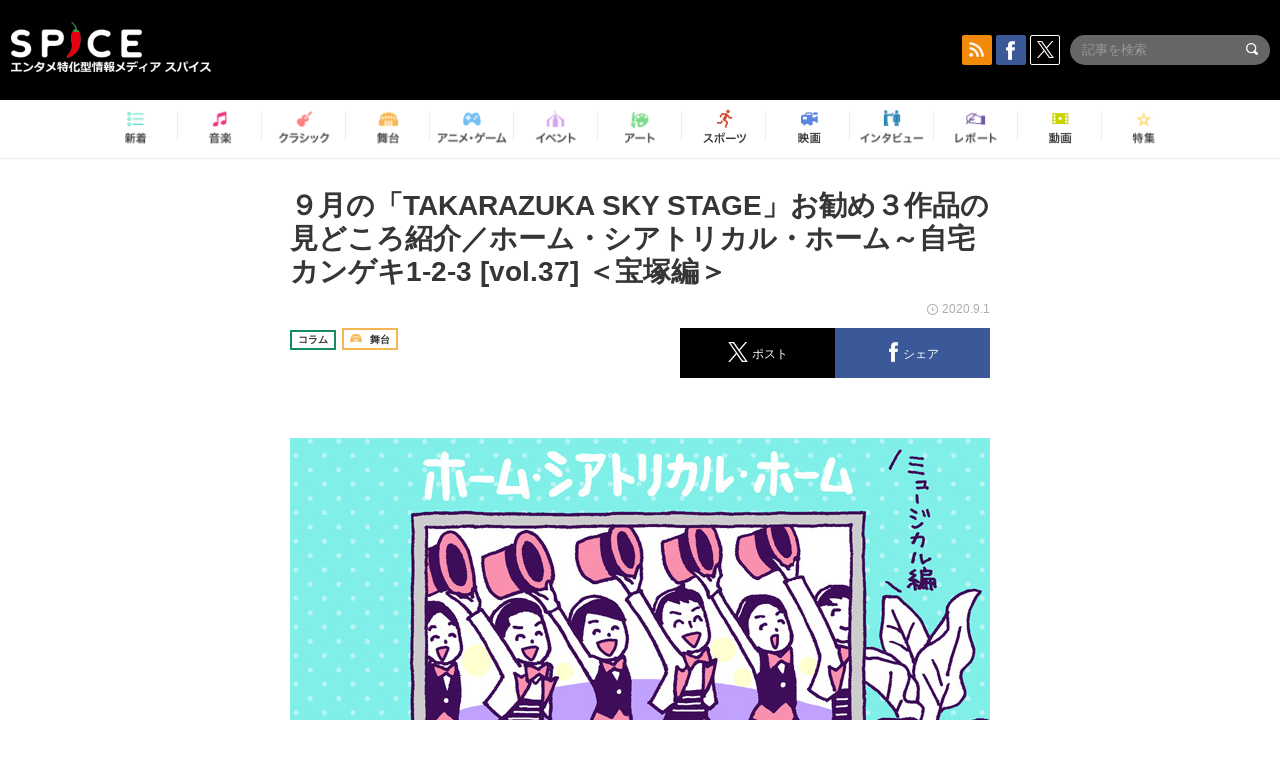

--- FILE ---
content_type: text/html; charset=UTF-8
request_url: https://spice.eplus.jp/articles/274663
body_size: 96369
content:
<!DOCTYPE html>
<html xmlns="http://www.w3.org/1999/xhtml" lang="ja">
    <head>
        <meta http-equiv="Content-Type" content="text/html; charset=UTF-8" />
<title>９月の「TAKARAZUKA SKY STAGE」お勧め３作品の見どころ紹介／ホーム・シアトリカル・ホーム～自宅カンゲキ1-2-3 [vol.37] ＜宝塚編＞ | SPICE - エンタメ特化型情報メディア スパイス</title>

<meta http-equiv="Content-Language" content="ja">
<meta name="google" content="notranslate">

<meta name="viewport" content="width=device-width, initial-scale=1.0, minimum-scale=1.0, maximum-scale=1.0, user-scalable=no" />
<meta http-equiv="X-UA-Compatible" content="IE=edge,chrome=1" />

<meta name="description" content="９月の「TAKARAZUKA SKY STAGE」お勧め３作品の見どころ紹介／ホーム・シアトリカル・ホーム～自宅カンゲキ1-2-3 [vol.37] ＜宝塚編＞">
<meta name="copyright" content="Copyright eplus inc. All Rights Reserved." />

<meta property="og:title" content="９月の「TAKARAZUKA SKY STAGE」お勧め３作品の見どころ紹介／ホーム・シアトリカル・ホーム～自宅カンゲキ1-2-3 [vol.37] ＜宝塚編＞ | SPICE - エンタメ特化型情報メディア スパイス" />
<meta property="og:type" content="article" />
<meta property="og:image" content="https://spice.eplus.jp/images/ITuuepeFPOEfRtuwZZG1eQp5sTmaByyjDPc4B6MDD4E00fRGrdZhYGCcBF2o250a" />
<meta property="og:url" content="https://spice.eplus.jp/articles/274663" />
<meta property="og:site_name" content="SPICE（スパイス）｜エンタメ特化型情報メディア スパイス" />
<meta property="og:description" content="９月の「TAKARAZUKA SKY STAGE」お勧め３作品の見どころ紹介／ホーム・シアトリカル・ホーム～自宅カンゲキ1-2-3 [vol.37] ＜宝塚編＞" />
<meta property="fb:app_id" content="491697727652745" />
<meta name="twitter:card" content="summary_large_image">
<meta name="twitter:site" content="@spice_topics">
<meta name="twitter:title" content="９月の「TAKARAZUKA SKY STAGE」お勧め３作品の見どころ紹介／ホーム・シアトリカル・ホーム～自宅カンゲキ1-2-3 [vol.37] ＜宝塚編＞ | SPICE - エンタメ特化型情報メディア スパイス">
<meta name="twitter:description" content="９月の「TAKARAZUKA SKY STAGE」お勧め３作品の見どころ紹介／ホーム・シアトリカル・ホーム～自宅カンゲキ1-2-3 [vol.37] ＜宝塚編＞">
<meta name="twitter:image:src" content="https://spice.eplus.jp/images/ITuuepeFPOEfRtuwZZG1eQp5sTmaByyjDPc4B6MDD4E00fRGrdZhYGCcBF2o250a">

<link rel="shortcut icon" type="image/x-icon" href="/img/favicon.ico" />
<link rel="icon" sizes="16x16" href="/img/icons/logo/16x16.png">
<link rel="icon" sizes="32x32" href="/img/icons/logo/32x32.png">
<link rel="icon" sizes="57x57" href="/img/icons/logo/57x57.png">
<link rel="icon" sizes="60x60" href="/img/icons/logo/60x60.png">
<link rel="icon" sizes="70x70" href="/img/icons/logo/70x70.png">
<link rel="icon" sizes="72x72" href="/img/icons/logo/72x72.png">
<link rel="icon" sizes="76x76" href="/img/icons/logo/76x76.png">
<link rel="icon" sizes="96x96" href="/img/icons/logo/96x96.png">
<link rel="icon" sizes="114x114" href="/img/icons/logo/114x114.png">
<link rel="icon" sizes="144x144" href="/img/icons/logo/144x144.png">
<link rel="icon" sizes="120x120" href="/img/icons/logo/120x120.png">
<link rel="apple-touch-icon" type="image/png" sizes="96x96" href="/img/icons/logo/96x96.png">
<link rel="apple-touch-icon" type="image/png" sizes="114x114" href="/img/icons/logo/114x114.png">
<link rel="apple-touch-icon" type="image/png" sizes="144x144" href="/img/icons/logo/144x144.png">
<link rel="apple-touch-icon" type="image/png" sizes="120x120" href="/img/icons/logo/120x120.png">
<link rel="apple-touch-icon" type="image/png" sizes="150x150" href="/img/icons/logo/150x150.png">
<link rel="apple-touch-icon" type="image/png" sizes="152x152" href="/img/icons/logo/152x152.png">
<link rel="apple-touch-icon" type="image/png" sizes="160x160" href="/img/icons/logo/160x160.png">
<link rel="apple-touch-icon" type="image/png" sizes="196x196" href="/img/icons/logo/196x196.png">
<link rel="apple-touch-icon" type="image/png" sizes="310x310" href="/img/icons/logo/310x310.png">
<meta name="msapplication-TileColor" content="#fff">
<meta name="msapplication-square70x70logo" content="/img/icons/logo/70x70.png"/>
<meta name="msapplication-square150x150logo" content="/img/icons/logo/150x150.png"/>
<meta name="msapplication-wide310x150logo" content="/img/icons/logo/310x150.png"/>
<meta name="msapplication-square310x310logo" content="/img/icons/logo/310x310.png"/>
<meta name="theme-color" content="#1e1e1e">

<meta name="apple-mobile-web-app-title" content="SPICE">

<meta name="apple-itunes-app" content="app-id=465887673">
<meta name="google-play-app" content="app-id=jp.eplus.android.all.app">

<link rel="prev" href="https://spice.eplus.jp/articles/274654" />
<link rel="next" href="https://spice.eplus.jp/articles/274664" />
<link rel="canonical" href="https://spice.eplus.jp/articles/274663" />

<link rel="amphtml" href="https://spice.eplus.jp/articles/274663/amp" />

<link href="/third_party/bootstrap_customized/css/bootstrap.min.css" rel="stylesheet">
<link rel="stylesheet" href="/third_party/jasny-jquery.smartbanner/jquery.smartbanner.css" type="text/css" media="screen">
<!--Service Specific-->

<link rel="stylesheet" href="/dist/app.min.css"/>
<!--[if lt IE 9]>
<script src="//oss.maxcdn.com/libs/html5shiv/3.7.0/html5shiv.js"></script>
<script src="//oss.maxcdn.com/libs/respond.js/1.3.0/respond.min.js"></script>
<![endif]-->
        <link rel="stylesheet" href="/dist/page/article.css"/>

<script type="text/javascript">
window.dataLayer = window.dataLayer || [];
window.dataLayer.push({'article_genre': '舞台'});
</script>

    </head>

    <body class="drawer drawer-left body-article">
        <script type="text/javascript">
window.__user_cookie_id = 'DfVkW5mkRtRcu9ehe2ocvSFEWzMCPFHVhS9L';
</script>
<!-- Google Tag Manager -->
<noscript><iframe src="//www.googletagmanager.com/ns.html?id=GTM-MCRPHL"
height="0" width="0" style="display:none;visibility:hidden"></iframe></noscript>
<script>(function(w,d,s,l,i){w[l]=w[l]||[];w[l].push({'gtm.start':
new Date().getTime(),event:'gtm.js'});var f=d.getElementsByTagName(s)[0],
j=d.createElement(s),dl=l!='dataLayer'?'&l='+l:'';j.async=true;j.src=
'//www.googletagmanager.com/gtm.js?id='+i+dl;f.parentNode.insertBefore(j,f);
})(window,document,'script','dataLayer','GTM-MCRPHL');</script>
<!-- End Google Tag Manager -->

        <div role="banner">
            <div class="drawer-main drawer-default">
                <nav class="drawer-nav slidemenu" role="navigation">
                    <a class="item home clearfix" href="/">
    <div class="media-box"><span class="icon icon-menu home"></span></div><span class="text"> ホームへ戻る</span><span class="icon icon-arrow right gray"></span>
</a>

<h4 class="category-title">特集</h4>
<ul class="featured-list list-unstyled">
        <li>
        <a class="item clearfix" href="https://spice.eplus.jp/featured/0000163038/articles" style="padding-top: 4px;">
        <div class="desc-box featured-desc-box">
            <p>GO-AheadZ</p>
        </div>
        <span class="icon icon-arrow right gray"></span>
        </a>
    </li>
        <li>
        <a class="item clearfix" href="https://spice.eplus.jp/featured/0000172838/articles" style="padding-top: 4px;">
        <div class="desc-box featured-desc-box">
            <p>ショパン国際ピアノ・コンクール</p>
        </div>
        <span class="icon icon-arrow right gray"></span>
        </a>
    </li>
        <li>
        <a class="item clearfix" href="https://spice.eplus.jp/featured/0000120164/articles" style="padding-top: 4px;">
        <div class="desc-box featured-desc-box">
            <p>STAND UP! CLASSIC FESTIVAL</p>
        </div>
        <span class="icon icon-arrow right gray"></span>
        </a>
    </li>
        <li>
        <a class="item clearfix" href="https://spice.eplus.jp/featured/0000166611/articles" style="padding-top: 4px;">
        <div class="desc-box featured-desc-box">
            <p>RUSH BALL 2025 オフィシャルレポート</p>
        </div>
        <span class="icon icon-arrow right gray"></span>
        </a>
    </li>
        <li>
        <a class="item clearfix" href="https://spice.eplus.jp/featured/0000172169/articles" style="padding-top: 4px;">
        <div class="desc-box featured-desc-box">
            <p>BRAHMAN 30th Anniversary</p>
        </div>
        <span class="icon icon-arrow right gray"></span>
        </a>
    </li>
        <li>
        <a class="item clearfix" href="https://spice.eplus.jp/featured/0000172137/articles" style="padding-top: 4px;">
        <div class="desc-box featured-desc-box">
            <p>K-Musical Market</p>
        </div>
        <span class="icon icon-arrow right gray"></span>
        </a>
    </li>
        <li>
        <a class="item clearfix" href="https://spice.eplus.jp/featured/0000171590/articles" style="padding-top: 4px;">
        <div class="desc-box featured-desc-box">
            <p>届け!スタミュミュ愛</p>
        </div>
        <span class="icon icon-arrow right gray"></span>
        </a>
    </li>
        <li>
        <a class="item clearfix" href="https://spice.eplus.jp/featured/0000170284/articles" style="padding-top: 4px;">
        <div class="desc-box featured-desc-box">
            <p>ミュージカル『LAZARUS』上演記念特別連載 ～より楽しみ、理解するために～</p>
        </div>
        <span class="icon icon-arrow right gray"></span>
        </a>
    </li>
        <li>
        <a class="item clearfix" href="https://spice.eplus.jp/featured/0000169895/articles" style="padding-top: 4px;">
        <div class="desc-box featured-desc-box">
            <p>FAVOY</p>
        </div>
        <span class="icon icon-arrow right gray"></span>
        </a>
    </li>
        <li>
        <a class="item clearfix" href="https://spice.eplus.jp/featured/0000170582/articles" style="padding-top: 4px;">
        <div class="desc-box featured-desc-box">
            <p>eplus weekend club</p>
        </div>
        <span class="icon icon-arrow right gray"></span>
        </a>
    </li>
    </ul>
<a class="item link-featured clearfix" href="https://spice.eplus.jp/featured">
    <div class="media-box"><span class="icon icon-menu ico-feature"></span></div><span class="text">特集をもっと見る</span><span class="icon icon-arrow right gray"></span>
</a>


<h4 class="category-title">記事種別</h4>
<ul class="list-unstyled">
    <li><a class="item movie clearfix" href="https://spice.eplus.jp/articles/movies">
        <div class="media-box"><span class="icon icon-menu movie"></span></div><span class="text">動画</span><span class="icon icon-arrow right gray"></span>
        </a></li>
    <li><a class="item interview clearfix" href="/articles/interviews">
        <div class="media-box"><span class="icon icon-menu interview"></span></div><span class="text">インタビュー</span><span class="icon icon-arrow right gray"></span>
    </a></li>
    <li><a class="item report clearfix" href="/articles/reports">
        <div class="media-box"><span class="icon icon-menu report"></span></div><span class="text">レポート</span><span class="icon icon-arrow right gray"></span>
    </a></li>
</ul>

<h4 class="category-title">カテゴリー</h4>
<ul class="list-unstyled">
    <li><a class="item all clearfix" href="https://spice.eplus.jp/articles">
        <div class="media-box"><span class="icon icon-menu all"></span></div><span class="text">新着</span><span class="icon icon-arrow right gray"></span>
        </a></li>
    <li><a class="item music clearfix" href="https://spice.eplus.jp/articles/music">
        <div class="media-box"><span class="icon icon-menu music"></span></div><span class="text">音楽</span><span class="icon icon-arrow right gray"></span>
        </a></li>
    <li><a class="item classic clearfix" href="https://spice.eplus.jp/articles/classic">
        <div class="media-box"><span class="icon icon-menu classic"></span></div><span class="text">クラシック</span><span class="icon icon-arrow right gray"></span>
        </a></li>
    <li><a class="item drama clearfix" href="https://spice.eplus.jp/articles/play">
        <div class="media-box"><span class="icon icon-menu drama"></span></div><span class="text">舞台</span><span class="icon icon-arrow right gray"></span>
        </a></li>
    <li><a class="item game clearfix" href="https://spice.eplus.jp/articles/animation_or_game">
        <div class="media-box"><span class="icon icon-menu game"></span></div><span class="text">アニメ/ゲーム</span><span class="icon icon-arrow right gray"></span>
        </a></li>
    <li><a class="item event clearfix" href="https://spice.eplus.jp/articles/event_or_leisure">
        <div class="media-box"><span class="icon icon-menu event"></span></div><span class="text">イベント/レジャー</span><span class="icon icon-arrow right gray"></span>
        </a></li>
    <li><a class="item art clearfix" href="https://spice.eplus.jp/articles/art">
        <div class="media-box"><span class="icon icon-menu art"></span></div><span class="text">アート</span><span class="icon icon-arrow right gray"></span>
        </a></li>
    <li><a class="item sports clearfix" href="/articles/sports">
        <div class="media-box"><span class="icon icon-menu sports"></span></div><span class="text">スポーツ</span><span class="icon icon-arrow right gray"></span>
    </a></li>
    <li><a class="item cinema clearfix" href="/articles/cinema">
        <div class="media-box"><span class="icon icon-menu cinema"></span></div><span class="text">映画</span><span class="icon icon-arrow right gray"></span>
    </a></li>
</ul>

<div class="item"></div>
                </nav>
            </div>
        </div>

        <div class="drawer-overlay">
            <!-- content -->
            <div class="clearfix">
                <div class="page-body">
                    <header class="app-hidden">
    <div class="site-header clearfix">
                <div class="header-above container">
                        <div id="drawer-btn" class="pull-left visible-xs-block drawer-btn">
                <span class="icon icon-header-menu">&nbsp;</span>
            </div>
                                    <a class="pull-right visible-xs-block" data-toggle="collapse" href="#sp-search" aria-expanded="false" aria-controls="sp-search">
                <span class="icon icon-search">&nbsp;</span>
            </a>
                                    <a class="logo" href="/">&nbsp;</a>

                        <div class="column3-banner-box pull-right hidden-xs clearfix">
                                    <div class="sns-buttons-3column-banner hidden">
                        <a class="sns-text" href="https://www.facebook.com/spiceofficial" target="_blank" style="margin-right:10px;">
                            <span class="btn btn-sns square facebook">
                                <span class="icon icon-facebook"></span>
                            </span>
                            facebook
                        </a>
                        <a href="https://twitter.com/spice_topics" target="_blank" class="sns-text btn btn-sns square twitter">
                            <span class="btn btn-sns square twitter">
                                <span class="icon icon-twitter"></span>
                            </span>
                            twitter
                        </a>
                    </div>
                    <form class="pull-right" id="pc-header-search">
                        <div class="pc-search-wrapper" id="pc-search">
                            <input type="text" class="search-field form-control" name="keywords[]" placeholder="記事を検索"/>
                            <button class="submit" type="submit">
                                <span class="icon icon-search-in-field"></span>
                            </button>
                        </div>
                    </form>
                    <div class="sns-buttons-default pull-right hidden-md">
                        <a href="/rss" class="btn btn-sns square rss">
                            <span class="icon icon-rss"></span>
                        </a>
                        <a href="https://www.facebook.com/spiceofficial" target="_blank" class="btn btn-sns square facebook">
                            <span class="icon icon-facebook"></span>
                        </a>
                        <a href="https://twitter.com/spice_topics" target="_blank" class="btn btn-sns square twitter">
                            <span class="icon icon-twitter"></span>
                        </a>
                    </div>
                
                            </div>
        </div>

                        <div class="sp-search container collapse" id="sp-search">
            <form id="sp-header-search">
                <div class="sp-search-wrapper">
                    <input type="search" class="search-field form-control hidden-sm hidden-md hidden-lg" name="keywords[]" placeholder="記事を検索"/>
                    <button class="submit hidden-sm hidden-md hidden-lg" type="submit">
                        <span class="icon icon-search-in-field"></span>
                    </button>
                </div>
            </form>
        </div>
                    </div>

    <div id="category-menu-wrapper" class=" hidden-xs">
                        
        <!-- begin category-menu -->
        <nav class="category-menu-wrapper grid">
        <ul class="header-category-menu list-unstyled clearfix">
            <li class="rb-sm-only"><a class="rb-top" href="/"> <span class="icon icon-menu-name top"></span> <span class="rb-label">トップ</span></a></li>
            <li><a class="new" href="https://spice.eplus.jp/articles">
                <span class="icon icon-menu-name rb-new"></span>
                <span class="rb-label">新着</span>
                </a></li>
            <li><a class="music" href="https://spice.eplus.jp/articles/music">
                <span class="icon icon-menu-name music"></span>
                <span class="rb-label">音楽</span>
                </a></li>
            <li><a class="classic" href="https://spice.eplus.jp/articles/classic">
                <span class="icon icon-menu-name classic"></span>
                <span class="rb-label">クラシック</span>
                </a></li>
            <li><a class="drama" href="https://spice.eplus.jp/articles/play">
                <span class="icon icon-menu-name drama"></span>
                <span class="rb-label">舞台</span>
                </a></li>
            <li><a class="game" href="https://spice.eplus.jp/articles/animation_or_game">
                <span class="icon icon-menu-name game"></span>
                <span class="rb-label">アニメ・ゲーム</span>
                </a></li>
            <li><a class="event" href="https://spice.eplus.jp/articles/event_or_leisure">
                <span class="icon icon-menu-name event"></span>
                <span class="rb-label">イベント</span>
                </a></li>
            <li><a class="art" href="https://spice.eplus.jp/articles/art">
                <span class="icon icon-menu-name art"></span>
                <span class="rb-label">アート</span>
                </a></li>
            <li><a class="sports" href="https://spice.eplus.jp/articles/sports">
                <span class="icon icon-menu-name sports"></span>
                <span class="rb-label">スポーツ</span>
                </a></li>
            <li><a class="cinema" href="https://spice.eplus.jp/articles/cinema">
                <span class="icon icon-menu-name cinema"></span>
                <span class="rb-label">映画</span>
                </a></li>
            <li><a class="interview" href="https://spice.eplus.jp/articles/interviews">
                <span class="icon icon-menu-name interview"></span>
                <span class="rb-label">インタビュー</span>
                </a></li>
            <li><a class="report" href="https://spice.eplus.jp/articles/reports">
                <span class="icon icon-menu-name report"></span>
                <span class="rb-label">レポート</span>
                </a></li>
            <li><a class="movie" href="https://spice.eplus.jp/articles/movies">
                <span class="icon icon-menu-name movie"></span>
                <span class="rb-label">動画</span>
                </a></li>
            <li><a class="feature" href="https://spice.eplus.jp/featured">
                <span class="icon icon-menu-name feature"></span>
                <span class="rb-label">特集</span>
                </a></li>
        </ul>
        </nav>
        <!-- end category-menu -->
    </div>


    	</header>

                    <div class="container contents-container">

                                                                        <div class="article-page">
                            <main>
                            

<div class="article-detail grid">
    <article class="article-padding">
        <section class="clearfix">
                        <div class="clearfix rb-wrap-article-header">
    <h1 class="article-title first js-side-share-btn-show-pos">９月の「TAKARAZUKA SKY STAGE」お勧め３作品の見どころ紹介／ホーム・シアトリカル・ホーム～自宅カンゲキ1-2-3 [vol.37] ＜宝塚編＞</h1>
        <div class="rb-icon-text-area">
        <div class="rb-wrap-icon-text">
                        <div class="icon rb-icon-text rb-icon-text--column">
                                コラム
            </div>
                        <div class="icon rb-icon-text rb-icon-text--drama">
                                <span class="icon rb-icon-cat rb-icon-cat--drama"></span>
                                舞台
            </div>
                    </div>
    </div>
        <div class="sns-share-area rb-sns-share-area rb-sns-share-area--header">
        <div class="time text-right"> <span class="icon icon-clock"></span> 2020.9.1 </div>
        <ul class="sns-share with-hot list-unstyled clearfix app-hidden">
    <!--<li class="rb-hot">
        <div class="btn btn-share rb-btn-share rb-btn-hot x-hot-spice-button">
            <span class="rb-btn-hot__counter x-text"></span>
            <span class="icon rb-icon-featured"></span>
        </div>
    </li>-->
    <li>
        <button class="btn btn-share rb-btn-share twitter" data-type="twitter" data-url="http://twitter.com/share?count=horizontal&amp;url=https%3A%2F%2Fspice.eplus.jp%2Farticles%2F274663&amp;text=%EF%BC%99%E6%9C%88%E3%81%AE%E3%80%8CTAKARAZUKA+SKY+STAGE%E3%80%8D%E3%81%8A%E5%8B%A7%E3%82%81%EF%BC%93%E4%BD%9C%E5%93%81%E3%81%AE%E8%A6%8B%E3%81%A9%E3%81%93%E3%82%8D%E7%B4%B9%E4%BB%8B%EF%BC%8F%E3%83%9B%E3%83%BC%E3%83%A0%E3%83%BB%E3%82%B7%E3%82%A2%E3%83%88%E3%83%AA%E3%82%AB%E3%83%AB%E3%83%BB%E3%83%9B%E3%83%BC%E3%83%A0%EF%BD%9E%E8%87%AA%E5%AE%85%E3%82%AB%E3%83%B3%E3%82%B2%E3%82%AD1-2-3+%5Bvol.37%5D+%EF%BC%9C%E5%AE%9D%E5%A1%9A%E7%B7%A8%EF%BC%9E...">
            <span class="icon icon-twitter"></span>
            <span class="action-text">ポスト</span>
        </button>
    </li>
    <li>
        <button class="btn btn-share rb-btn-share facebook" data-type="facebook" data-url="http://www.facebook.com/share.php?u=https%3A%2F%2Fspice.eplus.jp%2Farticles%2F274663">
            <span class="icon icon-facebook"></span>
            <span class="action-text">シェア</span>
        </button>
    </li>
    <li class="visible-xs-block">
        <button class="btn btn-share line" data-type="line" data-url="http://line.me/R/msg/text/?%EF%BC%99%E6%9C%88%E3%81%AE%E3%80%8CTAKARAZUKA%20SKY%20STAGE%E3%80%8D%E3%81%8A%E5%8B%A7%E3%82%81%EF%BC%93%E4%BD%9C...%EF%BD%9CSPICE%EF%BD%9Chttps%3A%2F%2Fspice.eplus.jp%2Farticles%2F274663">
            <span class="icon icon-line"></span>
            <span class="action-text">送る</span>
        </button>
    </li>
</ul>
    </div>
</div>
<div class="img-wrapper imgsize100">
    <img src="https://spice.eplus.jp/images/ITuuepeFPOEfRtuwZZG1eQp5sTmaByyjDPc4B6MDD4E00fRGrdZhYGCcBF2o250a" alt="イラスト：春原弥生"/>
    <p class="img-exp">イラスト：春原弥生 </p>
</div>
<a class="btn btn-gray-darker btn-view-more" href="/articles/274663/images"><span class="icon icon-zoom"></span>画像を全て表示（4件）</a>

                        <div class="template">
                <p>&nbsp;</p>

<div style="background:rgb(230, 255, 255); border:1px solid rgb(230, 255, 255); padding:5px 10px">おうちをシアトリカルなエンタメ空間に！ いま、自宅で鑑賞できる演劇・ミュージカル・ダンス・クラシック音楽の映像作品の中から、演劇関係者が激オシする「My Favorite 舞台映像」の3選をお届けします。（SPICE編集部）</div>

<p><br />
<strong>ホーム・シアトリカル・ホーム～<span style="color:rgb(255, 0, 0)">自宅カンゲキ1-2-3</span>&nbsp;</strong>&nbsp;<strong>[vol.37​]&nbsp;<span style="color:rgb(0, 0, 255)">＜宝塚編＞</span></strong><br />
<strong>９月の「TAKARAZUKA SKY STAGE」​お勧め３作品の見どころ紹介​　by 藤本真由</strong></p>

<div>&nbsp;</div>

<div>
<div style="background:#fff; border:1px solid #ccc; padding:5px 10px"><strong>【1】『カンパニー－努力（レッスン）、情熱（パッション）、そして仲間たち（カンパニー）－』『BADDY－悪党（ヤツ）は月からやって来る－』（&#39;18年月組・東京・千秋楽）​<br />
【2】『白鷺の城』『異人たちのルネサンス－ダ・ヴィンチが描いた記憶－』（&#39;18年宙組・東京・千秋楽）​<br />
【3】『BLUE・MOON・BLUE－月明かりの赤い花－』(&rsquo;00年月組・宝塚)​</strong></div>

<p>&nbsp;</p>

<p>宝塚歌劇専門チャンネル「TAKARAZUKA SKY STAGE」の８月放送のラインアップより、見逃せない３作品の見どころをご紹介！</p>
</div>

<h3><strong>【1】</strong>『カンパニー－努力（レッスン）、情熱（パッション）、そして仲間たち（カンパニー）－』『BADDY－悪党（ヤツ）は月からやって来る－』（&#39;18年月組・東京・千秋楽）</h3>

<div><div class="img-wrapper imgsize100"><img src="https://spice.eplus.jp/images/ZvqaMRD4mdlSdEswtdxi7DMxPJKEip92MXnQkZfNAT9B3PIVdzg5QtpRYz15Lp8O/" alt="『カンパニー -努力、情熱、そして仲間たち-』（&#039;18年月組・東京・千秋楽）  ～原作　伊吹 有喜『カンパニー』（新潮社刊）～  ©宝塚歌劇団 　©宝塚ｸﾘｴｲﾃｨﾌﾞｱｰﾂ" class="img-embed" ><p class="img-exp">『カンパニー -努力、情熱、そして仲間たち-』（&#039;18年月組・東京・千秋楽）  ～原作　伊吹 有喜『カンパニー』（新潮社刊）～  ©宝塚歌劇団 　©宝塚ｸﾘｴｲﾃｨﾌﾞｱｰﾂ</p></div></div>

<p>2018年前半の月組の宝塚大劇場・東京宝塚劇場公演は毛色の変わった二本立てとなった。伊吹有喜の小説が原作の『カンパニー』は、最近の宝塚では少ない、現代日本を舞台とした作品。月組トップスター珠城りょうが演じる主人公はサラリーマンで、スーツにリュックという姿で登場する。月組トップ娘役愛希れいか演じるヒロインが、三波春夫の歌声で名高い1964年東京五輪のテーマソング「東京五輪音頭」を歌う場面もあった。</p>

<p>そして、幕間後の『BADDY』はといえば、すべての悪が鎮圧されたピースフルプラネット地球に、月から大悪党バッディ（珠城）が乗り込んできて、万能の女捜査官グッディ（愛希）と対決を繰り広げるという、これまた異色作。このショーを世に送り出した上田久美子は、演出家デビュー作となった『月雲の皇子-衣通姫伝説より-』が高く評価され、続く『翼ある人びと－ブラームスとクララ・シューマン－』で鶴屋南北戯曲賞の最終候補に。大劇場デビューを果たした『星逢一夜』も人気を博して中日劇場で再演され、以降も、『金色の砂漠』『FLYING SAPA－フライング サパ－』など次々と話題作を発表している。</p>

<p>『BADDY』はその上田が初めて手がけたショー作品なのだが、飲酒も喫煙も禁止の地球の秩序を乱すバッディを追い回すうち、グッディの中に怒りや憎しみといった感情が芽生え、その感情は、「♪活性化　活性化　活性化」との絶唱のうちに展開されるラインダンスによってひときわ激しく表現される。宝塚の舞台においてみんなが大好きなお約束であるラインダンスのユニークな活用である。やはりおなじみのトップコンビのデュエットダンスも、バッディとグッディの壮絶な最終決戦という趣向。そして、バッディが運よく？（悪く？）　たどり着いてしまった場所とは？　フィナーレでお確かめを。その際、手にしたシャンシャン（フィナーレで全員が持つ小道具）の粋な仕掛けにもぜひご注目を！</p>

<div style="background:#eee; border:1px solid #ccc; padding:5px 10px">★放送：9月25日(23:30)</div>

<p>&nbsp;</p>

<h3><strong>【2】『白鷺の城』『異人たちのルネサンス－ダ・ヴィンチが描いた記憶－』</strong>（&#39;18年宙組・東京・千秋楽）</h3>

<div><div class="img-wrapper imgsize100"><img src="https://spice.eplus.jp/images/jGwMb0yZgov2vXil146XopVw9jCXOqDTGKfSuM7EwRvth7v0zRGw9pGzv9Ig6rVF/" alt="『白鷺の城』（&#039;18年宙組・東京・千秋楽）  ©宝塚歌劇団 　©宝塚ｸﾘｴｲﾃｨﾌﾞｱｰﾂ" class="img-embed" ><p class="img-exp">『白鷺の城』（&#039;18年宙組・東京・千秋楽）  ©宝塚歌劇団 　©宝塚ｸﾘｴｲﾃｨﾌﾞｱｰﾂ</p></div></div>

<p>2018年の宝塚では、宙組公演『白鷺の城』（『異人たちのルネサンス－ダ・ヴィンチが描いた記憶－』と二本立てで上演）でもトップコンビが華麗なる&ldquo;対決&rdquo;を見せた。＜本朝妖綺譚＞と謳われたこの作品で、宙組トップスター真風涼帆が演じるのは陰陽師・安倍泰成。トップ娘役星風まどかが扮する妖狐・玉藻前と宿命的に出逢い、千年もの間、転生を繰り返しながら対決を続け、桜咲く「白鷺の城」こと姫路城で最終決着をつけることとなる。泰成は映画『陰陽師』の主人公・安倍晴明の六代目の子孫にあたるが、人形浄瑠璃や歌舞伎の『芦屋道満大内鑑』で取り上げられている&ldquo;葛の葉伝説&rdquo;によれば清明の母は狐、ということは泰成にも狐の血が流れていることになる。そして『白鷺の城』の泰成は、吉備真備、栗林義長（にも狐の子孫なる伝承がある）、陰陽師・幸徳井友景へと転生、玉藻前も殷王朝の悪女・妲己を経て再び玉藻前へと転生していく。</p>

<p>『白鷺の城』が上演された2018年は、平昌五輪でフィギュアスケートの羽生結弦選手が『陰陽師』の楽曲を用いたプログラム「ＳＥＩＭＥＩ」を滑って金メダルを獲得、陰陽師なる不思議な存在に世界的にスポットライトが当たった年でもある。『白鷺の城』は、『ヘイズ・コード』『エドワード8世－王冠を賭けた恋－』といった秀作を放ってきた大野拓史が初めて担当した日本物レヴューなのだが、大野はかつて『花のいそぎ』では超能力者とも言われる小野篁をフィーチャー、魔法使いの末裔同士が繰り広げるスクリューボール・コメディ『ロシアン・ブルー－魔女への鉄槌－』を手がけるなど、マジカルな存在をしばしば描いてきている。そんな大野は今年初めの東京宝塚劇場公演『El Jap&oacute;n（エル ハポン）－イスパニアのサムライ－』でも宙組を担当、慶長遣欧使節団としてスペインに渡り、活躍を見せる仙台藩士蒲田治道役を真風に宛て書きし、『白鷺の城』に続き、その男役としての魅力を引き出していた。</p>

<div style="background:#eee; border:1px solid #ccc; padding:5px 10px">★放送：9月15日(18:30)</div>

<p>&nbsp;</p>

<h3>【３】『BLUE・MOON・BLUE－月明かりの赤い花－』(&rsquo;00年月組・宝塚)</h3>

<div><div class="img-wrapper imgsize80"><img src="https://spice.eplus.jp/images/eWkylVc4VeANi3XNGFoCm8kyhYnN9gjKsS8OllbyUsDSvj3tgVNXlsOqDHZvuUc8/" alt="『BLUE・MOON・BLUE－月明かりの赤い花－』(’00年月組・宝塚)  ©宝塚歌劇団 　©宝塚ｸﾘｴｲﾃｨﾌﾞｱｰﾂ" class="img-embed" ><p class="img-exp">『BLUE・MOON・BLUE－月明かりの赤い花－』(’00年月組・宝塚)  ©宝塚歌劇団 　©宝塚ｸﾘｴｲﾃｨﾌﾞｱｰﾂ</p></div></div>

<p>ショーイリュージョン『BLUE・MOON・BLUE－月明かりの赤い花－』（『LUNA－月の伝言－』と二本立てで上演）で衝撃的な大劇場演出家デビューを果たした齋藤吉正。月組トップスター真琴つばさ演じるゲリラ戦士は、月明かりに照らされた砂漠を彷徨ううち、赤い花の美しさに魅せられてゆき――。妖しく揺れる&ldquo;赤い花&rdquo;役に扮するはトップ娘役檀れい。やはり戦士を翻弄する蛇ナーガを演じる紫吹淳が見せる踊りの、これまた妖艶な魅力。ナーガを取り巻く四匹のウサギ役で若手娘役たちがキュートに競演、大空祐飛、霧矢大夢、大和悠河と、後にトップスターとなった若手男役たちもフレッシュな魅力をはじけさせる。戦士姿の真琴が銀橋から登場し、THE ALFEEの高見沢俊彦が提供した主題歌を歌うオープニングから、すべてが流れるような音楽遣いのうちに展開される。そのめくるめく&ldquo;流れ&rdquo;こそ、齋藤作品の中毒的な面白さの根幹を成す。もっとも最近手がけた作品である、昨年の月組公演『I AM FROM AUSTRIA－故郷（ふるさと）は甘き調（しら）べ－』はウィーン発のジュークボックス・ミュージカル、日本の観客にとってそもそもはなじみのない曲揃いのこの作品でも、めくるめく&ldquo;流れ&rdquo;を作り出し、見事宝塚化した。</p>

<p>宙組トップ娘役花總まりがアイドル・ハナチャンに扮してキュートな魅力を爆発させるシーンであっと言わせた『満天星大夜總会&nbsp;-THE STAR DUST PARTY-』。月組トップスター霧矢大夢にアニソン「魂のルフラン」を歌わせ、その後ろで夢幻的なラインダンスを展開した『Misty Station－霧の終着駅－』。何故かカタカナの「ラ」一文字だけが舞台上空に掲げられた雪組公演『La Esmeralda（ラ エスメラルダ）』。台湾でも上演されて人気を博した星組公演『Killer Rouge』――。独自世界で観客の心をがっちりつかんできた齋藤吉正、その原点である伝説のデビュー作をお見逃しなく！</p>

<div style="background:#eee; border:1px solid #ccc; padding:5px 10px">★放送：9月7日(11:00)</div>

<div>&nbsp;</div>

<p><span style="font-size:14px">文＝藤本真由（舞台評論家）</span></p>

                                                                            <div class="rb-article-option" style="margin-bottom: 20px; border: 1px solid #b5b5b5; background-color: #FFF; max-width: 700px;">
                        <h3 style="position: relative; color: #363636; font-size: 16px; margin: 0; padding: 10px 15px; background: #f0f0f0; border-bottom: 1px solid #b5b5b5; margin: 0; font-weight: bold;">
                            <span style="display: inline-block; padding-left: 13px; border-left: 4px solid #ed1c24;">作品情報</span>
                        </h3>
                        <div style="padding: 15px;">
                            <div><span style="font-size:14px"><strong>『カンパニー－努力（レッスン）、情熱（パッション）、そして仲間たち（カンパニー）－』『BADDY－悪党（ヤツ）は月からやって来る－』（&#39;18年月組・東京・千秋楽）</strong><br />
原作：伊吹 有喜『カンパニー』（新潮社刊）、脚本・演出：石田 昌也／作・演出：上田 久美子<br />
主な出演者：珠城りょう、愛希れいか、美弥るりか 他</span></div>

<div>&nbsp;</div>

<div><span style="font-size:14px"><strong>『白鷺の城』『異人たちのルネサンス－ダ・ヴィンチが描いた記憶－』（&#39;18年宙組・東京・千秋楽）​</strong><br />
作・演出：大野 拓史／作・演出：田渕 大輔<br />
主な出演者：真風涼帆、星風まどか、芹香斗亜 他</span></div>

<div>&nbsp;</div>

<div><span style="font-size:14px"><strong>『BLUE・MOON・BLUE－月明かりの赤い花－』(&rsquo;00年月組・宝塚)</strong><br />
作・演出：齋藤吉正<br />
主な出演者：真琴つばさ、檀れい、紫吹淳 他</span></div>

<div>&nbsp;</div>

<div><span style="font-size:14px">■宝塚歌劇専門チャンネル タカラヅカ・スカイ・ステージ：<a href="https://www.tca-pictures.net/skystage/">https://www.tca-pictures.net/skystage/</a></span></div>

<div>&nbsp;</div>

<div style="background:#eee;border:1px solid #ccc;padding:5px 10px;"><strong><span style="font-size:14px">【公式】＜期間限定 おうちでタカラヅカ＞配信中</span></strong><br />
<span style="font-size:14px">宝塚歌劇の動画配信サービス【タカラヅカ・オン・デマンド】から、おうち時間を楽しんでいただける映像コンテンツ公開しております。</span><br />
<span style="font-size:14px">YouTubeチャンネル：<a href="https://www.youtube.com/user/TRCofficialchannel/featured">https://www.youtube.com/user/TRCofficialchannel/featured</a></span></div>

                        </div>
                    </div>
                                                        
            </div>
            
            
                    </section>

    </article>

    <aside>
                <section>
            <h3 class="secondary-title">SPICER</h3>
            <div class="contents-padding clearfix">
                <div class="spicer-profile-box">
    <div class="spicer-profile clearfix">
        <div class="cell thumb-wrapper">
                        <a href="/spicers/319/articles">
                            <div class="thumb">
                    <div class="thumb-wrap">
                        <img src="https://spice.eplus.jp/images/O6pZn6gwNVvKl52mGroY8dpmrofPDVRt8RRIwKipCBEQPFp0pGG4LaDqC5ZP6M0M" alt="藤本真由"/>
                    </div>
                </div>
                <div class="spicer-rank">
                                        <span class="icon icon-spicer"></span>
                                    </div>
                        </a>
                    </div>
        <div class="cell" style="padding-left: 15px;">
                        <a href="/spicers/319/articles">
                            <p class="name">藤本真由</p>
                        </a>
                        <div class="job">舞台評論家</div>
            <ul class="info list-unstyled">
                                                                <li>
                    <span class="item-name">オフィシャルサイト: </span>
                    <a href="http://daisy.stablo.jp/" target="_blank">http://daisy.stablo.jp/</a>
                </li>
                                                            </ul>
            <p class="spicer-intro">１９７２年生まれ。東京大学法学部卒業後、新潮社に入社。写真週刊誌「FOCUS」の記者として、主に演劇・芸能分野の取材に携わる。2001年退社後、舞台芸術を中心に国内はもとより海外の公演もインタビュー・取材を手がける。
オフィシャルブログ「突撃！　あひる観劇日記」更新中。
http://daisy.stablo.jp/
</p>
        </div>
    </div>
</div>
            </div>
        </section>
        
        <section>
                        <h3 class="secondary-title">その他の画像</h3>
            <div class="contents-padding">
                <ul class="other-images list-inline text-center">
                                                            <li>
                        <a href="/articles/274663/images/875536">
                            <div class="thumb">
                                <img class="lazy" src="/img/bg/1.gif" data-original="https://spice.eplus.jp/images/ZvqaMRD4mdlSdEswtdxi7DMxPJKEip92MXnQkZfNAT9B3PIVdzg5QtpRYz15Lp8O/small" alt=""/>
                            </div>
                        </a>
                    </li>
                                                                                <li>
                        <a href="/articles/274663/images/875537">
                            <div class="thumb">
                                <img class="lazy" src="/img/bg/1.gif" data-original="https://spice.eplus.jp/images/jGwMb0yZgov2vXil146XopVw9jCXOqDTGKfSuM7EwRvth7v0zRGw9pGzv9Ig6rVF/small" alt=""/>
                            </div>
                        </a>
                    </li>
                                                                                <li>
                        <a href="/articles/274663/images/875538">
                            <div class="thumb">
                                <img class="lazy" src="/img/bg/1.gif" data-original="https://spice.eplus.jp/images/eWkylVc4VeANi3XNGFoCm8kyhYnN9gjKsS8OllbyUsDSvj3tgVNXlsOqDHZvuUc8/small" alt=""/>
                            </div>
                        </a>
                    </li>
                                                        </ul>

                <a class="btn btn-gray-darker btn-view-more" href="/articles/274663/images"><span class="icon icon-zoom"></span>画像を全て表示（4件）</a>
            </div>
            
            <div class="sns-share-area app-hidden">
                <ul class="sns-share sns_share_under x-sns-share-count list-unstyled clearfix" id="sns-manual-count">
                    <li>
                        <button class="btn btn-share twitter" data-type="twitter" data-url="http://twitter.com/share?count=horizontal&amp;url=https%3A%2F%2Fspice.eplus.jp%2Farticles%2F274663&amp;text=%EF%BC%99%E6%9C%88%E3%81%AE%E3%80%8CTAKARAZUKA+SKY+STAGE%E3%80%8D%E3%81%8A%E5%8B%A7%E3%82%81%EF%BC%93%E4%BD%9C%E5%93%81%E3%81%AE%E8%A6%8B%E3%81%A9%E3%81%93%E3%82%8D%E7%B4%B9%E4%BB%8B%EF%BC%8F%E3%83%9B%E3%83%BC%E3%83%A0%E3%83%BB%E3%82%B7%E3%82%A2%E3%83%88%E3%83%AA%E3%82%AB%E3%83%AB%E3%83%BB%E3%83%9B%E3%83%BC%E3%83%A0%EF%BD%9E%E8%87%AA%E5%AE%85%E3%82%AB%E3%83%B3%E3%82%B2%E3%82%AD1-2-3+%5Bvol.37%5D+%EF%BC%9C%E5%AE%9D%E5%A1%9A%E7%B7%A8%EF%BC%9E...">
                            <span class="icon icon-twitter"></span>
                            <span class="action-text">ポスト</span>
                        </button>
                    </li>
                    <li>
                        <button class="btn btn-share facebook" data-type="facebook" data-url="http://www.facebook.com/share.php?u=https%3A%2F%2Fspice.eplus.jp%2Farticles%2F274663" data-layout="box_count">
                            <span class="icon icon-facebook"></span>
                            <span class="action-text">シェア</span>
                        </button>
                    </li>
                    <li>
                        <button class="btn btn-share hatebu" data-type="hatebu" data-url="http://b.hatena.ne.jp/entry/https%3A%2F%2Fspice.eplus.jp%2Farticles%2F274663" data-hatena-bookmark-title="９月の「TAKARAZUKA SKY STAGE」お勧め３作品の見どころ紹介／ホーム・シアトリカル・ホーム～自宅カンゲキ1-2-3 [vol.37] ＜宝塚編＞..." data-hatena-bookmark-lang="ja">
                            <span class="icon icon-hatebu"></span>
                            <span class="action-text">はてブ</span>
                        </button>
                    </li>
                    <li class="visible-xs-block">
                        <button class="btn btn-share line" data-type="line" data-url="http://line.me/R/msg/text/?%EF%BC%99%E6%9C%88%E3%81%AE%E3%80%8CTAKARAZUKA%20SKY%20STAGE%E3%80%8D%E3%81%8A%E5%8B%A7%E3%82%81%EF%BC%93%E4%BD%9C...%EF%BD%9CSPICE%EF%BD%9Chttps%3A%2F%2Fspice.eplus.jp%2Farticles%2F274663">
                            <span class="icon icon-line"></span>
                            <span class="action-text">送る</span>
                        </button>
                    </li>
                    <li class="li_mail_under">
                        <button class="btn btn-share mail" data-type="mail" data-url="mailto:?body=%EF%BC%99%E6%9C%88%E3%81%AE%E3%80%8CTAKARAZUKA%20SKY%20STAGE%E3%80%8D%E3%81%8A%E5%8B%A7%E3%82%81%EF%BC%93%E4%BD%9C...%EF%BD%9CSPICE%EF%BD%9Chttps%3A%2F%2Fspice.eplus.jp%2Farticles%2F274663">
                            <span class="icon icon-mail"></span>
                            <span class="action-text">送信</span>
                        </button>
                    </li>
                </ul>

                <a href="/rss" class="btn btn-sns rss">
                    <span class="icon icon-rss"></span> RSSフィードの購読はこちら
                    <span class="icon icon-arrow white right"></span>
                </a>
            </div>

            
            <div class="sns-main-area app-hidden">
                <div class="twitter-main-area">
                    <p class="title">多彩なエンタメ情報をTwitterで発信中<br>SPICE公式アカウントをフォローしよう！</p>

                    <div class="clearfix">
                        <div class="follow-twitter-button left">
                            <p class="category">SPICE総合アカウント</p>
                            <a href="https://twitter.com/spice_topics" class="twitter-follow-button"  data-lang="ja" data-show-count="false">Follow @spice_topics</a>
                        </div>
                        <div class="follow-twitter-button right">
                            <p class="category">音楽</p>
                            <a href="https://twitter.com/spice_mu" class="twitter-follow-button"  data-lang="ja" data-show-count="false">Follow @spice_topics</a>
                        </div>
                        <div class="follow-twitter-button left">
                            <p class="category">演劇 / ミュージカル / ダンス</p>
                            <a href="https://twitter.com/spice_stage" class="twitter-follow-button"  data-lang="ja" data-show-count="false">Follow @spice_topics</a>
                        </div>
                        <div class="follow-twitter-button right">
                            <p class="category">アニメ / ゲーム</p>
                            <a href="https://twitter.com/spice_anige" class="twitter-follow-button"  data-lang="ja" data-show-count="false">Follow @spice_topics</a>
                        </div>
                    </div>
                </div>
                <div class="facebook-main-area">
                    <p class="title">この記事が気に入ったら<span class="red">いいね！</span>しよう</p>
                    <div class="fb-like" data-href="https://www.facebook.com/spiceofficial/" data-layout="button_count" data-action="like" data-show-faces="false" data-share="false"></div>
                    <div class="foot">
                        見逃せない <img class="logo" src="/img/logo_footer.png" alt="SPICE"> の最新情報をお届けします
                    </div>
                </div>
            </div>

            <div class="meta-content app-hidden">
                <div class="prev-next-area">
                    <a class="btn btn-gray btn-prev pull-left " href="/articles/274654"><span class="icon icon-arrow black left"></span> 前の記事</a>
                    <a class="btn btn-gray btn-next pull-right " href="/articles/274664">次の記事 <span class="icon icon-arrow black right"></span></a>
                </div>
            </div>
        </section>
    </aside>
</div>





                            </main>
                            <aside>
                                
<section class="grid js-relation-tag-list app-hidden">
    <h3 class="title-underline" style="margin-bottom:0;">
        <span class="icon icon-tag-o"></span> 関連キーワード
    </h3>
    <ul class="tag-list list-inline">
        <li><a href="https://spice.eplus.jp/featured/0000001069/articles" class="js-tracking-event" data-tracking-id="0000001069" data-tracking-type="keyword"><span class="icon icon-tag-orange"></span>宝塚歌劇団月組</a></li>
        <li><a href="https://spice.eplus.jp/featured/0000001086/articles" class="js-tracking-event" data-tracking-id="0000001086" data-tracking-type="keyword"><span class="icon icon-tag-orange"></span>宝塚歌劇団宙組</a></li>
        <li><a href="https://spice.eplus.jp/featured/0000079246/articles" class="js-tracking-event" data-tracking-id="0000079246" data-tracking-type="keyword"><span class="icon icon-tag-orange"></span>宝塚</a></li>
        <li><a href="https://spice.eplus.jp/featured/0000143126/articles" class="js-tracking-event" data-tracking-id="0000143126" data-tracking-type="keyword"><span class="icon icon-tag-orange"></span>ホーム・シアトリカル・ホーム </a></li>
        <li><a href="https://spice.eplus.jp/featured/0000143129/articles" class="js-tracking-event" data-tracking-id="0000143129" data-tracking-type="keyword"><span class="icon icon-tag-orange"></span>ホーム・シアトリカル・ホーム&lt;ミュージカル編&gt; </a></li>
    </ul>
</section>





<!-- begin article-ranking -->
<section class="grid app-hidden">
    <h3 class="title-underline rb-reset-mb">
    <span class="icon icon-ranking"></span> 人気記事ランキング
</h3>
<ul class="tab-spice-custom list-unstyled">
        <li class="active">
        <a class="js-tab-ellipsis" href="#daily-" data-toggle="tab">Daily</a>
    </li>
        <li class="">
        <a class="js-tab-ellipsis" href="#weekly-" data-toggle="tab">Weekly</a>
    </li>
        <li class="">
        <a class="js-tab-ellipsis" href="#monthly-" data-toggle="tab">Monthly</a>
    </li>
     
</ul>
<div class="tab-content">
        <div role="tabpanel" class="tab-pane active" id="daily-">
                <ul class="list-bordered list-ranking list-unstyled">
                        <li><a href="/articles/343545">
                <div class="cell" style="width:40px;">
                    <span class="label label-ranking" style="margin: -3px 10px 0 0;vertical-align: middle;">
                        <span class="num">1</span> 位
                    </span>
                </div>
                <div class="cell">
                    <span class="title js-ellipsis">HYが地元・沖縄で主催する『HY SKY Fes 2026 &amp; Special Night』3DAYS開催、石井竜也、コブクロ、TRF、アイナ、フルッパーら豪華集結</span>
                </div>
            </a></li>
                        <li><a href="/articles/343016">
                <div class="cell" style="width:40px;">
                    <span class="label label-ranking" style="margin: -3px 10px 0 0;vertical-align: middle;">
                        <span class="num">2</span> 位
                    </span>
                </div>
                <div class="cell">
                    <span class="title js-ellipsis">「いつもそばにいてくれた」ハローキティとわたしの50年を辿る『Hello Kitty展-わたしが変わるとキティも変わる-』名古屋会場の見どころを紹介</span>
                </div>
            </a></li>
                        <li><a href="/articles/343526">
                <div class="cell" style="width:40px;">
                    <span class="label label-ranking" style="margin: -3px 10px 0 0;vertical-align: middle;">
                        <span class="num">3</span> 位
                    </span>
                </div>
                <div class="cell">
                    <span class="title js-ellipsis">豊富なキャリアを持つ猛者揃いの新バンド・GUMMY始動、初ワンマンライブを3月7日新宿ロフトで開催</span>
                </div>
            </a></li>
                        <li><a href="/articles/343583">
                <div class="cell" style="width:40px;">
                    <span class="label label-ranking" style="margin: -3px 10px 0 0;vertical-align: middle;">
                        <span class="num">4</span> 位
                    </span>
                </div>
                <div class="cell">
                    <span class="title js-ellipsis">松田元太が舞台初主演　土田世紀（原作）、福原充則（脚本・演出）による、舞台『俺節』の上演が決定</span>
                </div>
            </a></li>
                        <li><a href="/articles/343309">
                <div class="cell" style="width:40px;">
                    <span class="label label-ranking" style="margin: -3px 10px 0 0;vertical-align: middle;">
                        <span class="num">5</span> 位
                    </span>
                </div>
                <div class="cell">
                    <span class="title js-ellipsis">アンジュルム 伊勢&amp;平山、≒JOY 大信田&amp;小澤が語り合う、FM大阪開局55周年イベント『RADIO WONDERLAND』で初共演</span>
                </div>
            </a></li>
             
        </ul>
            </div>
        <div role="tabpanel" class="tab-pane " id="weekly-">
                <ul class="list-bordered list-ranking list-unstyled">
                        <li><a href="/articles/343477">
                <div class="cell" style="width:40px;">
                    <span class="label label-ranking" style="margin: -3px 10px 0 0;vertical-align: middle;">
                        <span class="num">1</span> 位
                    </span>
                </div>
                <div class="cell">
                    <span class="title js-ellipsis">埼玉で開催の『VIVA LA ROCK 2026』10-FEET、Suchmos、マキシマム ザ ホルモン、Creepy Nutsら第1弾出演アーティスト（28組）を発表</span>
                </div>
            </a></li>
                        <li><a href="/articles/343016">
                <div class="cell" style="width:40px;">
                    <span class="label label-ranking" style="margin: -3px 10px 0 0;vertical-align: middle;">
                        <span class="num">2</span> 位
                    </span>
                </div>
                <div class="cell">
                    <span class="title js-ellipsis">「いつもそばにいてくれた」ハローキティとわたしの50年を辿る『Hello Kitty展-わたしが変わるとキティも変わる-』名古屋会場の見どころを紹介</span>
                </div>
            </a></li>
                        <li><a href="/articles/343459">
                <div class="cell" style="width:40px;">
                    <span class="label label-ranking" style="margin: -3px 10px 0 0;vertical-align: middle;">
                        <span class="num">3</span> 位
                    </span>
                </div>
                <div class="cell">
                    <span class="title js-ellipsis">柿澤勇人・吉沢 亮らキャスト16名の扮装ソロビジュアルが解禁　ミュージカル『ディア・エヴァン・ハンセン』</span>
                </div>
            </a></li>
                        <li><a href="/articles/343496">
                <div class="cell" style="width:40px;">
                    <span class="label label-ranking" style="margin: -3px 10px 0 0;vertical-align: middle;">
                        <span class="num">4</span> 位
                    </span>
                </div>
                <div class="cell">
                    <span class="title js-ellipsis">巨人3月開催オープン戦でスペシャル体験も！　日本ハム戦など7試合が1/27から先行販売</span>
                </div>
            </a></li>
                        <li><a href="/articles/343522">
                <div class="cell" style="width:40px;">
                    <span class="label label-ranking" style="margin: -3px 10px 0 0;vertical-align: middle;">
                        <span class="num">5</span> 位
                    </span>
                </div>
                <div class="cell">
                    <span class="title js-ellipsis">東京ディズニーシー(R) 25周年記念コンサートが全国13都市にて開催決定</span>
                </div>
            </a></li>
             
        </ul>
            </div>
        <div role="tabpanel" class="tab-pane " id="monthly-">
                <ul class="list-bordered list-ranking list-unstyled">
                        <li><a href="/articles/343192">
                <div class="cell" style="width:40px;">
                    <span class="label label-ranking" style="margin: -3px 10px 0 0;vertical-align: middle;">
                        <span class="num">1</span> 位
                    </span>
                </div>
                <div class="cell">
                    <span class="title js-ellipsis">侍ジャパンに大谷翔平ら8選手を選出！　WBC日本戦一部チケットを先行発売中</span>
                </div>
            </a></li>
                        <li><a href="/articles/342545">
                <div class="cell" style="width:40px;">
                    <span class="label label-ranking" style="margin: -3px 10px 0 0;vertical-align: middle;">
                        <span class="num">2</span> 位
                    </span>
                </div>
                <div class="cell">
                    <span class="title js-ellipsis">Fujii Kaze、アジア6箇所を巡るドーム＆スタジアムツアーの開催が決定　日本国内のライブとしては2年ぶり</span>
                </div>
            </a></li>
                        <li><a href="/articles/343037">
                <div class="cell" style="width:40px;">
                    <span class="label label-ranking" style="margin: -3px 10px 0 0;vertical-align: middle;">
                        <span class="num">3</span> 位
                    </span>
                </div>
                <div class="cell">
                    <span class="title js-ellipsis">メインはシェイドゥラエフvs朝倉未来！ 12/31『RIZIN師走の超強者祭り』試合順決定</span>
                </div>
            </a></li>
                        <li><a href="/articles/343385">
                <div class="cell" style="width:40px;">
                    <span class="label label-ranking" style="margin: -3px 10px 0 0;vertical-align: middle;">
                        <span class="num">4</span> 位
                    </span>
                </div>
                <div class="cell">
                    <span class="title js-ellipsis">阿部サダヲ、広瀬すず、深津絵里ら出演、NODA・MAP『華氏マイナス320°』　野田秀樹直筆コメント＆メインビジュアルなど公開</span>
                </div>
            </a></li>
                        <li><a href="/articles/342942">
                <div class="cell" style="width:40px;">
                    <span class="label label-ranking" style="margin: -3px 10px 0 0;vertical-align: middle;">
                        <span class="num">5</span> 位
                    </span>
                </div>
                <div class="cell">
                    <span class="title js-ellipsis">大阪に『ブルックリン博物館所蔵 特別展 古代エジプト』巡回、音声ガイドは菊池風磨、都ホテルのラウンジでのコラボメニューなど発表</span>
                </div>
            </a></li>
             
        </ul>
            </div>
     
</div>
</section>
<!-- end article-ranking -->



<section id="result-area-section" class="grid genre-news latest-list-aside result-area genre-news-section app-hidden" data-type="article-detail-new">
    <h2 class="title-underline">
        <span class="icon icon-article"></span> 最新記事
    </h2>
    <ul class="article-list list-unstyled news-container news-container-list change-after-render">
    </ul>
    <div id="readmore-box" class="text-center visible-xs-block" style="padding: 15px; display:none;">
        <a id="readmore-detail-new" class="btn btn-gray" href="" style="width:100%;max-width:360px;">最新記事をもっと見る<span class="icon icon-arrow down black pull-right"></span></a>
    </div>
    <a class="grid-footer-link hidden-xs" href="https://spice.eplus.jp/articles">最新記事をもっと見る<span class="icon icon-arrow black right"></span></a>
</section>

<!-- begin POWER PUSH -->
<section class="grid featured-list-aside app-hidden">
    <h3 class="title-underline underline-feature">
        <span class="icon icon-menu ico-featured"></span> POWER PUSH
    </h3>
    <div class="rb-sm-padding rb-sm-padding-btm">
        <ul id="result-power-push-detail-area" class="list-featured list-unstyled clearfix rb-wrap-trans-card rb-set-pc-mb-15 change-after-render">
                        <div class="rb-card">
            <a href="https://spice.eplus.jp/featured/0000163038/articles">
        <div class="rb-card__thumb" style="background-image: url('https://spice.eplus.jp/images/mJjBqzkc30P2HPHqv2Uf14wCtawUJ8ALXFMpMgNnH41KziISu74tPPuAdZrCVFoL');">
                        <img src="/img/thumb-holder.gif" alt="">
        </div>
        <div class="rb-card__text"><p class="rb-js-ellipsis">ＧＯ－ＡｈｅａｄＺ</p></div>
    </a>
    </div>
<div class="rb-card">
            <a href="https://spice.eplus.jp/featured/0000169895/articles">
        <div class="rb-card__thumb" style="background-image: url('https://spice.eplus.jp/images/PPwgUwI06QwnzRMyxOax1X81GCllNrsbumoC93hMaGl4sUGh3KRdLLWbyGG6w0eC');">
                        <img src="/img/thumb-holder.gif" alt="">
        </div>
        <div class="rb-card__text"><p class="rb-js-ellipsis">ＦＡＶＯＹ</p></div>
    </a>
    </div>
<div class="rb-card">
            <a href="https://spice.eplus.jp/featured/0000168926/articles">
        <div class="rb-card__thumb" style="background-image: url('https://spice.eplus.jp/images/Ko1aWFLuD7jqXgYZd5cPKQEPoZVrlQpLHMhVKUrJZkic3h8E59kSDFYxlXTrejCm');">
                        <img src="/img/thumb-holder.gif" alt="">
        </div>
        <div class="rb-card__text"><p class="rb-js-ellipsis">一期一会の良い酔いを</p></div>
    </a>
    </div>
<div class="rb-card">
            <a href="https://spice.eplus.jp/featured/0000172838/articles">
        <div class="rb-card__thumb" style="background-image: url('https://spice.eplus.jp/images/LcUKfhO16bMuKyX9UkZyT38LtQ3Kz04YZdnX9Wn99EeVLRaVrhTyyq4DZcPfIln8');">
                        <img src="/img/thumb-holder.gif" alt="">
        </div>
        <div class="rb-card__text"><p class="rb-js-ellipsis">ショパン国際ピアノ・コンクール</p></div>
    </a>
    </div>
<div class="rb-card">
            <a href="https://spice.eplus.jp/featured/0000170582/articles">
        <div class="rb-card__thumb" style="background-image: url('https://spice.eplus.jp/images/IEw9ev2iq5aiSMA9gX6p1nhKnSUxXNZ90GcEK9xhUuKkBhsUYB304LlhvRPe6oIx');">
                        <img src="/img/thumb-holder.gif" alt="">
        </div>
        <div class="rb-card__text"><p class="rb-js-ellipsis">ｅｐｌｕｓ　ｗｅｅｋｅｎｄ　ｃｌｕｂ</p></div>
    </a>
    </div>
<div class="rb-card">
            <a href="https://spice.eplus.jp/featured/0000172137/articles">
        <div class="rb-card__thumb" style="background-image: url('https://spice.eplus.jp/images/pUd2JUq0SjGb9vC3CMNRREYjSRRxY6fKbKCzzpWTjobCGz8WRYa7yWtTlD7ZvbaG');">
                        <img src="/img/thumb-holder.gif" alt="">
        </div>
        <div class="rb-card__text"><p class="rb-js-ellipsis">Ｋ－Ｍｕｓｉｃａｌ　Ｍａｒｋｅｔ</p></div>
    </a>
    </div>
                    </ul>
                <div class="text-center">
            <a id="readmore-powerpush-detail" class="btn btn-gray rb-btn-gray" href="javascript:;">さらに読み込む<span class="icon icon-arrow down black pull-right"></span></a>
        </div>
            </div>
</section>
<!-- end 特集 -->



<!-- begin popular-tag -->
<section class="grid popular-keyword app-hidden">
    <h3 class="title-underline" style="margin-bottom:0;">
        <span class="icon icon-tag-o"></span> 人気のキーワード
    </h3>
        <ul class="tag-list list-inline">
        <li><a href="https://spice.eplus.jp/featured/0000002095/articles" class="js-tracking-event" data-tracking-id="0000002095" data-tracking-type="keyword"><span class="icon icon-tag-orange"></span>中村七之助</a></li>
        <li><a href="https://spice.eplus.jp/featured/0000001655/articles" class="js-tracking-event" data-tracking-id="0000001655" data-tracking-type="keyword"><span class="icon icon-tag-orange"></span>中村勘九郎</a></li>
        <li><a href="https://spice.eplus.jp/featured/0000005855/articles" class="js-tracking-event" data-tracking-id="0000005855" data-tracking-type="keyword"><span class="icon icon-tag-orange"></span>展示会/博覧会/展覧会</a></li>
        <li><a href="https://spice.eplus.jp/featured/0000013111/articles" class="js-tracking-event" data-tracking-id="0000013111" data-tracking-type="keyword"><span class="icon icon-tag-orange"></span>平成中村座</a></li>
        <li><a href="https://spice.eplus.jp/featured/0000005799/articles" class="js-tracking-event" data-tracking-id="0000005799" data-tracking-type="keyword"><span class="icon icon-tag-orange"></span>アニメ/ゲーム</a></li>
        <li><a href="https://spice.eplus.jp/featured/0000126595/articles" class="js-tracking-event" data-tracking-id="0000126595" data-tracking-type="keyword"><span class="icon icon-tag-orange"></span>Fujii Kaze</a></li>
        <li><a href="https://spice.eplus.jp/featured/0000000774/articles" class="js-tracking-event" data-tracking-id="0000000774" data-tracking-type="keyword"><span class="icon icon-tag-orange"></span>藤井フミヤ</a></li>
        <li><a href="https://spice.eplus.jp/featured/0000083229/articles" class="js-tracking-event" data-tracking-id="0000083229" data-tracking-type="keyword"><span class="icon icon-tag-orange"></span>グスタフ・クリムト</a></li>
        <li><a href="https://spice.eplus.jp/featured/0000047553/articles" class="js-tracking-event" data-tracking-id="0000047553" data-tracking-type="keyword"><span class="icon icon-tag-orange"></span>レキシ</a></li>
        <li><a href="https://spice.eplus.jp/featured/0000002762/articles" class="js-tracking-event" data-tracking-id="0000002762" data-tracking-type="keyword"><span class="icon icon-tag-orange"></span>上原ひろみ</a></li>
    </ul>
    <a class="grid-footer-link" href="https://spice.eplus.jp/keyword">キーワードをもっと見る<span class="icon icon-arrow black right"></span></a>
    </section>
<!-- end popular-tag -->




                            </aside>
                                                        <div class="breadcrumb-area hidden-xs">
                                <div class="container breadcrumb-container">
                                    <ul class="list-inline list-unstyled">
                                                                                <li>
                                                                                        <a href="https://eplus.jp">イープラス</a>
                                                                                        <span class="icon icon-arrow gray right"></span>                                        </li>
                                                                                <li>
                                                                                        <a href="https://eplus.jp/sf/word/0000143126">ホーム・シアトリカル・ホーム </a>
                                                                                        <span class="icon icon-arrow gray right"></span>                                        </li>
                                                                                <li>
                                                                                        ９月の「TAKARAZUKA SKY STAGE」お勧め３作品の見どころ紹介／ホーム・シアトリカル・ホーム～自宅カンゲキ1-2-3 [vol.37] ＜宝塚編＞
                                                                                                                                </li>
                                                                            </ul>
                                </div>
                            </div>
                                                    </div>
                        
                                            </div>
                    <div id="page-bottom-buttons" class="page-bottom-buttons visible-xs-block">
    <div class="container clearfix">
                <a class="btn-page-bottom pull-left app-hidden" href="" data-type="share">
            <span class="btn-img share"></span>
        </a>
                <a class="btn-page-bottom pull-right" href="" data-type="totop">
            <span class="btn-img totop"></span>
        </a>
    </div>
</div>

<div id="page-bottom-buttons-bg" class="action-sheet-backdrop"></div>
<div id="page-bottom-buttons-sheet" class="action-sheet">
    <div class="container">
        <div class="action-outer">
            <div class="title item">シェア / 保存先を選択</div>
            <ul class="list-unstyled">
                <li>
                    <a class="item" href="javascript:" data-type="facebook" data-url="http://www.facebook.com/share.php?u=https%3A%2F%2Fspice.eplus.jp%2Farticles%2F274663">facebook</a>
                </li>
                <li>
                    <a class="item" href="javascript:" data-type="twitter" data-url="http://twitter.com/share?count=horizontal&amp;url=https%3A%2F%2Fspice.eplus.jp%2Farticles%2F274663&amp;text=%EF%BC%99%E6%9C%88%E3%81%AE%E3%80%8CTAKARAZUKA%20SKY%20STAGE%E3%80%8D%E3%81%8A%E5%8B%A7%E3%82%81%EF%BC%93%E4%BD%9C%E5%93%81%E3%81%AE%E8%A6%8B%E3%81%A9%E3%81%93%E3%82%8D%E7%B4%B9%E4%BB%8B%EF%BC%8F%E3%83%9B%E3%83%BC%E3%83%A0%E3%83%BB%E3%82%B7%E3%82%A2%E3%83%88%E3%83%AA%E3%82%AB%E3%83%AB%E3%83%BB%E3%83%9B%E3%83%BC%E3%83%A0%EF%BD%9E%E8%87%AA%E5%AE%85%E3%82%AB%E3%83%B3%E3%82%B2%E3%82%AD1-2-3%20%5Bvol.37%5D%20%EF%BC%9C%E5%AE%9D%E5%A1%9A%E7%B7%A8%EF%BC%9E...">twitter</a>
                </li>
                <li>
                    <a class="item" href="javascript:" data-type="line" data-url="http://line.me/R/msg/text/?%EF%BC%99%E6%9C%88%E3%81%AE%E3%80%8CTAKARAZUKA%20SKY%20STAGE%E3%80%8D%E3%81%8A%E5%8B%A7%E3%82%81%EF%BC%93%E4%BD%9C...%EF%BD%9CSPICE%EF%BD%9Chttps%3A%2F%2Fspice.eplus.jp%2Farticles%2F274663">LINE</a>
                </li>
                <li>
                    <a class="item" href="javascript:" data-type="mail" data-url="mailto:?body=%EF%BC%99%E6%9C%88%E3%81%AE%E3%80%8CTAKARAZUKA%20SKY%20STAGE%E3%80%8D%E3%81%8A%E5%8B%A7%E3%82%81%EF%BC%93%E4%BD%9C...%EF%BD%9CSPICE%EF%BD%9Chttps%3A%2F%2Fspice.eplus.jp%2Farticles%2F274663">メール</a>
                </li>
            </ul>
        </div>
    </div>
    <div class="container">
        <div class="action-outer cancel">
            <a class="item" href="javascript:" data-type="cancel">キャンセル</a>
        </div>
    </div>
</div>
                    <!-- begin footer -->
<footer class="site-footer js-side-share-btn-hide-pos">
    <div class="container">
                        
                <a class="totop-button-pc hidden-xs" href=""><span class="icon icon-arrow white up"></span></a>
        <div class="pc-footer hidden-xs">
            <a class="logo" href="/"></a>
                        <div class="row">
                <div class="col-sm-6 col-md-5 col-lg-6 pull-left">
                    <div class="container-fluid">
                                                <div class="row fb-page" data-href="https://www.facebook.com/spiceofficial" data-height="120" data-hide-cover="false" data-show-facepile="true" data-show-posts="false"><div class="fb-xfbml-parse-ignore"><blockquote cite="https://www.facebook.com/facebook"><a href="https://www.facebook.com/facebook">Facebook</a></blockquote></div></div>
                        <div class="row top-buffer">
                            <a href="https://twitter.com/spice_topics" class="twitter-follow-button" data-show-count="false" data-lang="ja">@spice_topicsさんをフォロー</a>
                        </div>
                                            </div>
                </div>
                <div class="col-sm-6 col-md-5 col-lg-4">
                    <div class="col-sm-7 col-md-6">
                        <ul class="footer-category-link list-unstyled">
                            <li><a class="music" href="https://spice.eplus.jp/articles/music">- 音楽</a></li>
                            <li><a class="drama" href="https://spice.eplus.jp/articles/play">- 舞台</a></li>
                            <li><a class="event" href="https://spice.eplus.jp/articles/event_or_leisure">- イベント・レジャー</a></li>
                            <li><a class="classic" href="https://spice.eplus.jp/articles/classic">- クラシック</a></li>
                            <li><a class="game" href="https://spice.eplus.jp/articles/animation_or_game">- アニメ・ゲーム</a></li>
                            <li><a class="art" href="https://spice.eplus.jp/articles/art">- アート</a></li>
                            <li><a class="sports-rb" href="https://spice.eplus.jp/articles/sports">- スポーツ</a></li>
                            <li><a class="cinema-rb" href="https://spice.eplus.jp/articles/cinema">- 映画</a></li>
                        </ul>
                    </div>
                    <div class="col-sm-5 col-md-6">
                        <ul class="footer-category-link list-unstyled">
                            <li><a class="movie" href="https://spice.eplus.jp/articles/movies">- 動画</a></li>
                            <li><a class="search-color1" href="https://spice.eplus.jp/article/search?type_ids%5B%5D=101">- ニュース</a></li>
                            <li><a class="search-color2" href="https://spice.eplus.jp/articles/interviews">- インタビュー</a></li>
                            <li><a class="search-color3" href="https://spice.eplus.jp/articles/reports">- レポート</a></li>
                            <li><a class="search-color4" href="https://spice.eplus.jp/article/search?type_ids%5B%5D=104">- コラム</a></li>
                            <li><a class="featured" href="https://spice.eplus.jp/featured">- 特集</a></li>
                        </ul>
                    </div>
                </div>
                <div class="col-sm-12 col-md-2 col-lg2">
                    <ul class="footer-static-link list-unstyled">
                        <li><a href="https://corp.eplus.jp/" target="_blank">運営会社</a></li>
						<li><a href="/partner">記事提供一覧</a></li>
                        <li><a href="/inquiry">掲載依頼 / お問い合わせ</a></li>
                        <li><a href="/recruitment">採用情報</a></li>
                        <li><a href="/policy">利用規約</a></li>
                        <li><a href="https://eplus.jp/sf/law/privacy" target="_blank">プライバシーポリシー</a></li>
                    </ul>
                    <div class="footer-static-link jasrac"><img src="/img/icons/jasrac.jpg" alt=""><span>JASRAC許諾第9008487009Y31018号</span></div>
                </div>

                <div class="text-center">
                    <a href="/rss" class="btn btn-sns rss">
                        <span class="icon icon-rss"></span> RSSフィードの購読はこちら
                        <span class="icon icon-arrow white right"></span>
                    </a>
                </div>
            </div>
        </div>
                <small>Copyright eplus inc. All Rights Reserved.</small>
    </div>
</footer>
<!-- end footer -->
                </div>
            </div>
        </div>

        <script src="/dist/core.min.js" type="text/javascript"></script>
<script src="/dist/app.min.js" type="text/javascript"></script>

<script type="text/javascript">
Spice.config = {
    baseUrl: 'https://spice.eplus.jp/',
    apiUrl: 'https://spice.eplus.jp/api',
    appAccess: false
};
_.extend(App.config, Spice.config);

var Eplus = Eplus || {};
(function(){
    Eplus.App = Eplus.App || {};
    Eplus.App.optimizePage = function() {
        $('.app-hidden').hide();
        $('body.body-article .page-body').css('padding-top', '0px');
        $('body.body-static .page-body').css('padding-top', '0px');
        $('.body-article .sns-share-area').css('padding-bottom', '0px');
    };
})();
</script>



<div id="fb-root">
</div>
<script type="text/javascript">
$(function(){
    var p = App.pageApp || {};
    var c = p.config || {};
    if(p.cls){
        Spice.app = new p.cls(c);
    }else{
        Spice.app = new App.GlobalView(c);
    }
});
</script>

<script>
// facebook plugin (like button, share button, footer)
(function(d, s, id) {
var js, fjs = d.getElementsByTagName(s)[0];
if (d.getElementById(id)) return;
js = d.createElement(s); js.id = id;
js.src = "//connect.facebook.net/ja_JP/sdk.js#xfbml=1&version=v2.3&appId=491697727652745";
fjs.parentNode.insertBefore(js, fjs);
}(document, 'script', 'facebook-jssdk'));

// twitter (follow button, tweet button)
window.twttr = (function(d,s,id){var js,fjs=d.getElementsByTagName(s)[0],t=window.twttr||{};if(d.getElementById(id)) return t;js=d.createElement(s);js.id=id;js.src="https://platform.twitter.com/widgets.js";fjs.parentNode.insertBefore(js,fjs);t._e=[];t.ready=function(f){t._e.push(f);};return t;}(document,"script","twitter-wjs"));
</script>

<script type="text/javascript" src="https://b.st-hatena.com/js/bookmark_button.js" charset="utf-8" async="async"></script>

<script type="text/javascript" src="https://www.dropbox.com/static/api/2/dropins.js" id="dropboxjs" data-app-key="jxfifukdkngq634"></script>

<script type="text/javascript" src="https://jsoon.digitiminimi.com/js/widgetoon.js"></script>
<script type="text/javascript" src="/third_party/ellipsis.js"></script>
<script> widgetoon_main(); </script>

<script>
window.dataLayer.push({
    'event': 'spice_tracker',
    'page': '/tracking/articles/274663',
    'location': 'https://spice.eplus.jp/tracking/articles/274663',
    'cookie_id': window.__user_cookie_id
});

window.dataLayer.push({
    'event': 'spice_tracker',
    'page': '/tracking/spicer/319',
    'location': 'https://spice.eplus.jp/tracking/spicer/319'
});

window.dataLayer.push({
    'event': 'spice_tracker',
    'page': '/tracking/keyword/0000001069',
    'location': 'https://spice.eplus.jp/tracking/keyword/0000001069'
});
window.dataLayer.push({
    'event': 'spice_tracker',
    'page': '/tracking/keyword/0000001086',
    'location': 'https://spice.eplus.jp/tracking/keyword/0000001086'
});
window.dataLayer.push({
    'event': 'spice_tracker',
    'page': '/tracking/keyword/0000079246',
    'location': 'https://spice.eplus.jp/tracking/keyword/0000079246'
});
window.dataLayer.push({
    'event': 'spice_tracker',
    'page': '/tracking/keyword/0000143126',
    'location': 'https://spice.eplus.jp/tracking/keyword/0000143126'
});
window.dataLayer.push({
    'event': 'spice_tracker',
    'page': '/tracking/keyword/0000143129',
    'location': 'https://spice.eplus.jp/tracking/keyword/0000143129'
});

window.dataLayer.push({
    'event': 'spice_tracker',
    'page': '/tracking/article_spicer/319/274663',
    'location': 'https://spice.eplus.jp/tracking/article_spicer/319/274663'
});

window.dataLayer.push({
    'event': 'spice_tracker',
    'page': '/tracking/article_genre/3/274663',
    'location': 'https://spice.eplus.jp/tracking/article_genre/3/274663'
});

window.dataLayer.push({
    'event': 'spice_tracker',
    'page': '/tracking/article_type/104/274663',
    'location': 'https://spice.eplus.jp/tracking/article_type/104/274663/'
});
</script>

<script type="text/javascript">
    App.pageApp = {
        cls: Spice.topView,
        config: {
            collection: new Spice.Collection({
                url: '/api/news/search'
            }),
            req: {
                power_push_detail_total: 15,
                power_push_detail_offset: 0,
                power_push_detail_limit: 6
            },
            searchPowerPushDetailObj: {"not_news_id":"274663","limit":6,"offset":0}
        }
    };
</script>
<script>
    var Eplus = Eplus || {};
    (function(){
        Eplus.App = Eplus.App || {};
        Eplus.App.optimizePage = function() {
            $('.app-hidden').hide();
            $('body.body-article .page-body').css('padding-top', '0px');
            $('.body-article .sns-share-area').css('padding-bottom', '0px');
        };
    })();
</script>

<script>
    $(function() {
        var imgTags = $('img');
        imgTags.attr({onmousedown: 'return false', onselectstart: 'return false'}).css('pointer-events', 'none');

        imgTags.on('contextmenu', function(e) {
            e.preventDefault();
            return false;
        });
    });
</script>


<script type="application/ld+json">
{
  "@context": "http://schema.org",
  "@type": "NewsArticle",
  "mainEntityOfPage":{
    "@type":"WebPage",
    "@id":"http://spice.eplus.jp/articles/274663"
  },
  "headline": "９月の「TAKARAZUKA SKY STAGE」お勧め３作品の見どころ紹介／ホーム・シアトリカル・ホーム～自宅カンゲキ1-2-3 [vol.37] ＜宝塚編＞",
  "image": {
    "@type": "ImageObject",
    "url": "https://spice.eplus.jp/images/ITuuepeFPOEfRtuwZZG1eQp5sTmaByyjDPc4B6MDD4E00fRGrdZhYGCcBF2o250a.jpg",
    "width":700,
    "height":700
  },
  "datePublished": "2020-09-01T12:00:00+09:00",
  "dateModified": "2020-09-01T12:00:00+09:00",
  "author": {
    "@type":"Person",
    "name":"SPICER"
  },
  "publisher": {
    "@type":"Organization",
    "name":"SPICE",
    "logo": {
      "@type":"ImageObject",
      "url": "http://spice.eplus.jp/img/logo_structured_data.png",
      "width": 600,
      "height": 60
    }
  },
  "description":"９月の「TAKARAZUKA SKY STAGE」お勧め３作品の見どころ紹介／ホーム・シアトリカル・ホーム～自宅カンゲキ1-2-3 [vol.37] ＜宝塚編＞",
  "articleBody":"&amp;nbsp;  おうちをシアトリカルなエンタメ空間に！ いま、自宅で鑑賞できる演劇・ミュージカル・ダンス・クラシック音楽の映像作品の中から、演劇関係者が激オシする「My Favorite 舞台映像」の3選をお届けします。（SPICE編集部）   ホーム・シアトリカル・ホーム～自宅カンゲキ1-2-3&amp;nbsp;&amp;nbsp;[vol.37​]&amp;nbsp;＜宝塚編＞ ９月の「TAKARAZUKA SKY STAGE」​お勧め３作品の見どころ紹介​　by 藤本真由  &amp;nbsp;   【1】『カンパニー－努力（レッスン）、情熱（パッション）、そして仲間たち（カンパニー）－』『BADDY－悪党（ヤツ）は月からやって来る－』（&amp;#39;18年月組・東京・千秋楽）​ 【2】『白鷺の城』『異人たちのルネサンス－ダ・ヴィンチが描いた記憶－』（&amp;#39;18年宙組・東京・千秋楽）​ 【3】『BLUE・MOON・BLUE－月明かりの赤い花－』(&amp;rsquo;00年月組・宝塚)​  &amp;nbsp;  宝塚歌劇専門チャンネル「TAKARAZUKA SKY STAGE」の８月放送のラインアップより、見逃せない３作品の見どころをご紹介！   【1】『カンパニー－努力（レッスン）、情熱（パッション）、そして仲間たち（カンパニー）－』『BADDY－悪党（ヤツ）は月からやって来る－』（&amp;#39;18年月組・東京・千秋楽）  『カンパニー -努力、情熱、そして仲間たち-』（&amp;#039;18年月組・東京・千秋楽）  ～原作　伊吹 有喜『カンパニー』（新潮社刊）～  ©宝塚歌劇団 　©宝塚ｸﾘｴｲﾃｨﾌﾞｱｰﾂ  2018年前半の月組の宝塚大劇場・東京宝塚劇場公演は毛色の変わった二本立てとなった。伊吹有喜の小説が原作の『カンパニー』は、最近の宝塚では少ない、現代日本を舞台とした作品。月組トップスター珠城りょうが演じる主人公はサラリーマンで、スーツにリュックという姿で登場する。月組トップ娘役愛希れいか演じるヒロインが、三波春夫の歌声で名高い1964年東京五輪のテーマソング「東京五輪音頭」を歌う場面もあった。  そして、幕間後の『BADDY』はといえば、すべての悪が鎮圧されたピースフルプラネット地球に、月から大悪党バッディ（珠城）が乗り込んできて、万能の女捜査官グッディ（愛希）と対決を繰り広げるという、これまた異色作。このショーを世に送り出した上田久美子は、演出家デビュー作となった『月雲の皇子-衣通姫伝説より-』が高く評価され、続く『翼ある人びと－ブラームスとクララ・シューマン－』で鶴屋南北戯曲賞の最終候補に。大劇場デビューを果たした『星逢一夜』も人気を博して中日劇場で再演され、以降も、『金色の砂漠』『FLYING SAPA－フライング サパ－』など次々と話題作を発表している。  『BADDY』はその上田が初めて手がけたショー作品なのだが、飲酒も喫煙も禁止の地球の秩序を乱すバッディを追い回すうち、グッディの中に怒りや憎しみといった感情が芽生え、その感情は、「♪活性化　活性化　活性化」との絶唱のうちに展開されるラインダンスによってひときわ激しく表現される。宝塚の舞台においてみんなが大好きなお約束であるラインダンスのユニークな活用である。やはりおなじみのトップコンビのデュエットダンスも、バッディとグッディの壮絶な最終決戦という趣向。そして、バッディが運よく？（悪く？）　たどり着いてしまった場所とは？　フィナーレでお確かめを。その際、手にしたシャンシャン（フィナーレで全員が持つ小道具）の粋な仕掛けにもぜひご注目を！  ★放送：9月25日(23:30)  &amp;nbsp;  【2】『白鷺の城』『異人たちのルネサンス－ダ・ヴィンチが描いた記憶－』（&amp;#39;18年宙組・東京・千秋楽）  『白鷺の城』（&amp;#039;18年宙組・東京・千秋楽）  ©宝塚歌劇団 　©宝塚ｸﾘｴｲﾃｨﾌﾞｱｰﾂ  2018年の宝塚では、宙組公演『白鷺の城』（『異人たちのルネサンス－ダ・ヴィンチが描いた記憶－』と二本立てで上演）でもトップコンビが華麗なる&amp;ldquo;対決&amp;rdquo;を見せた。＜本朝妖綺譚＞と謳われたこの作品で、宙組トップスター真風涼帆が演じるのは陰陽師・安倍泰成。トップ娘役星風まどかが扮する妖狐・玉藻前と宿命的に出逢い、千年もの間、転生を繰り返しながら対決を続け、桜咲く「白鷺の城」こと姫路城で最終決着をつけることとなる。泰成は映画『陰陽師』の主人公・安倍晴明の六代目の子孫にあたるが、人形浄瑠璃や歌舞伎の『芦屋道満大内鑑』で取り上げられている&amp;ldquo;葛の葉伝説&amp;rdquo;によれば清明の母は狐、ということは泰成にも狐の血が流れていることになる。そして『白鷺の城』の泰成は、吉備真備、栗林義長（にも狐の子孫なる伝承がある）、陰陽師・幸徳井友景へと転生、玉藻前も殷王朝の悪女・妲己を経て再び玉藻前へと転生していく。  『白鷺の城』が上演された2018年は、平昌五輪でフィギュアスケートの羽生結弦選手が『陰陽師』の楽曲を用いたプログラム「ＳＥＩＭＥＩ」を滑って金メダルを獲得、陰陽師なる不思議な存在に世界的にスポットライトが当たった年でもある。『白鷺の城』は、『ヘイズ・コード』『エドワード8世－王冠を賭けた恋－』といった秀作を放ってきた大野拓史が初めて担当した日本物レヴューなのだが、大野はかつて『花のいそぎ』では超能力者とも言われる小野篁をフィーチャー、魔法使いの末裔同士が繰り広げるスクリューボール・コメディ『ロシアン・ブルー－魔女への鉄槌－』を手がけるなど、マジカルな存在をしばしば描いてきている。そんな大野は今年初めの東京宝塚劇場公演『El Jap&amp;oacute;n（エル ハポン）－イスパニアのサムライ－』でも宙組を担当、慶長遣欧使節団としてスペインに渡り、活躍を見せる仙台藩士蒲田治道役を真風に宛て書きし、『白鷺の城』に続き、その男役としての魅力を引き出していた。  ★放送：9月15日(18:30)  &amp;nbsp;  【３】『BLUE・MOON・BLUE－月明かりの赤い花－』(&amp;rsquo;00年月組・宝塚)  『BLUE・MOON・BLUE－月明かりの赤い花－』(’00年月組・宝塚)  ©宝塚歌劇団 　©宝塚ｸﾘｴｲﾃｨﾌﾞｱｰﾂ  ショーイリュージョン『BLUE・MOON・BLUE－月明かりの赤い花－』（『LUNA－月の伝言－』と二本立てで上演）で衝撃的な大劇場演出家デビューを果たした齋藤吉正。月組トップスター真琴つばさ演じるゲリラ戦士は、月明かりに照らされた砂漠を彷徨ううち、赤い花の美しさに魅せられてゆき――。妖しく揺れる&amp;ldquo;赤い花&amp;rdquo;役に扮するはトップ娘役檀れい。やはり戦士を翻弄する蛇ナーガを演じる紫吹淳が見せる踊りの、これまた妖艶な魅力。ナーガを取り巻く四匹のウサギ役で若手娘役たちがキュートに競演、大空祐飛、霧矢大夢、大和悠河と、後にトップスターとなった若手男役たちもフレッシュな魅力をはじけさせる。戦士姿の真琴が銀橋から登場し、THE ALFEEの高見沢俊彦が提供した主題歌を歌うオープニングから、すべてが流れるような音楽遣いのうちに展開される。そのめくるめく&amp;ldquo;流れ&amp;rdquo;こそ、齋藤作品の中毒的な面白さの根幹を成す。もっとも最近手がけた作品である、昨年の月組公演『I AM FROM AUSTRIA－故郷（ふるさと）は甘き調（しら）べ－』はウィーン発のジュークボックス・ミュージカル、日本の観客にとってそもそもはなじみのない曲揃いのこの作品でも、めくるめく&amp;ldquo;流れ&amp;rdquo;を作り出し、見事宝塚化した。  宙組トップ娘役花總まりがアイドル・ハナチャンに扮してキュートな魅力を爆発させるシーンであっと言わせた『満天星大夜總会&amp;nbsp;-THE STAR DUST PARTY-』。月組トップスター霧矢大夢にアニソン「魂のルフラン」を歌わせ、その後ろで夢幻的なラインダンスを展開した『Misty Station－霧の終着駅－』。何故かカタカナの「ラ」一文字だけが舞台上空に掲げられた雪組公演『La Esmeralda（ラ エスメラルダ）』。台湾でも上演されて人気を博した星組公演『Killer Rouge』――。独自世界で観客の心をがっちりつかんできた齋藤吉正、その原点である伝説のデビュー作をお見逃しなく！  ★放送：9月7日(11:00)  &amp;nbsp;  文＝藤本真由（舞台評論家）"
}
</script>

<script>
    var tag = document.createElement('script');
    tag.src = "https://www.youtube.com/iframe_api";
    var firstScriptTag = document.getElementsByTagName('script')[0];
    firstScriptTag.parentNode.insertBefore(tag, firstScriptTag);

    var player;
    function onYouTubeIframeAPIReady() {
        player = new YT.Player('iframePlayer', {
            events: {
                'onStateChange': function(event) {
                    var video_data = event["target"]["getVideoData"]();
                    var label = video_data.video_id+':'+video_data.title;
                    if (event.data == YT.PlayerState.PLAYING) {
                        // 再生
                        dataLayer.push({
                            'event' : 'youtube_start',
                            'video_data' : label
                        });
                        setTimeout(onPlayerPercent, 1000, event["target"]);
                    } else if (event.data == YT.PlayerState.ENDED) {
                        // 完全視聴
                        dataLayer.push({
                            'event' : 'youtube_end',
                            'video_data' : label
                        });
                    }
                }
            }
        });
    }

    function onPlayerPercent(e) {
        if (e["getPlayerState"]() == YT.PlayerState.PLAYING) {
            var t = e["getDuration"]() - e["getCurrentTime"]() <= 1.5 ? 1 : (Math.floor(e["getCurrentTime"]() / e["getDuration"]() * 4) / 4).toFixed(2);
            if ((!e["lastP"] || t > e["lastP"]) && t != 0 && t != 1) {
                var video_data = e["getVideoData"](),
                    label = video_data.video_id+':'+video_data.title;
                e["lastP"] = t;
                dataLayer.push({
                    'event' : 'youtube_playing',
                    'video_data' : label,
                    'video_position' : t*100
                });
            }
            e["lastP"] != 1 && setTimeout(onPlayerPercent, 1000, e);
        }
    }

</script>

<script type="application/ld+json">
    {
        "@context": "http://schema.org",
        "@type": "BreadcrumbList",
        "itemListElement": [
                        {
                "@type": "ListItem",
                "position": 1,
                "item": {
                    "@id": "https://eplus.jp",
                    "name": "TOP"
                }
            },                        {
                "@type": "ListItem",
                "position": 2,
                "item": {
                    "@id": "https://eplus.jp/sf/word/0000143126",
                    "name": "ホーム・シアトリカル・ホーム "
                }
            }                    ]
    }
</script>

    </body>
</html>
